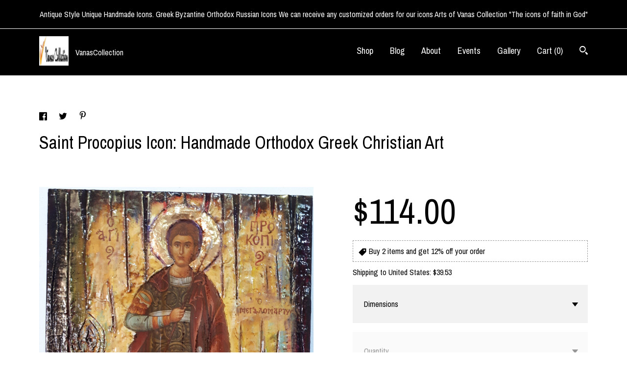

--- FILE ---
content_type: text/html; charset=UTF-8
request_url: https://www.orthodoxicon.gr/listing/1047685405/saint-procopius-the-great-martyr-icon
body_size: 21621
content:
<!DOCTYPE html>
<html prefix="og: http://ogp.me/ns#" lang="en">
    <head>
        <meta name="viewport" content="width=device-width, initial-scale=1, user-scalable=yes"/><meta property="content-type" content="text/html; charset=UTF-8" />
    <meta property="X-UA-Compatible" content="IE=edge" /><link rel="icon" href="https://i.etsystatic.com/14619520/r/isla/fcd3bb/59524807/isla_75x75.59524807_ehaqg6c7.jpg" type="image/x-icon" /><meta name="description" content="Saint Procopius the Great Martyr Icon-Prokopios Orthodox Greek Christian IconsUnique Handmade IconDimensions :   25 cm X 20 cm X 2 cm                          35 cm X 30 cm X 2 cm                          44 cm X 32 cm X 2 cmReal Hand Made Mix Wood Aging Techniqueby Greek Artists  from Vanas Collec" />

<meta property="og:url" content="https://www.orthodoxicon.gr//listing/1047685405/saint-procopius-the-great-martyr-icon" />
<meta property="og:type" content="product" />
<meta property="og:title" content="Saint Procopius Icon: Handmade Orthodox Greek Christian Art" />
<meta property="og:description" content="Saint Procopius the Great Martyr Icon-Prokopios Orthodox Greek Christian IconsUnique Handmade IconDimensions :   25 cm X 20 cm X 2 cm                          35 cm X 30 cm X 2 cm                          44 cm X 32 cm X 2 cmReal Hand Made Mix Wood Aging Techniqueby Greek Artists  from Vanas Collec" />
<meta property="og:image" content="https://i.etsystatic.com/14619520/r/il/be0085/4897737869/il_fullxfull.4897737869_kb8a.jpg" />
<meta property="og:site_name" content="VanasCollection" />

<meta name="twitter:card" content="summary_large_image" />
<meta name="twitter:title" content="Saint Procopius Icon: Handmade Orthodox Greek Christian Art" />
<meta name="twitter:description" content="Saint Procopius the Great Martyr Icon-Prokopios Orthodox Greek Christian IconsUnique Handmade IconDimensions :   25 cm X 20 cm X 2 cm                          35 cm X 30 cm X 2 cm                          44 cm X 32 cm X 2 cmReal Hand Made Mix Wood Aging Techniqueby Greek Artists  from Vanas Collec" />
<meta name="twitter:image" content="https://i.etsystatic.com/14619520/r/il/be0085/4897737869/il_fullxfull.4897737869_kb8a.jpg" /><link rel="alternate" type="application/rss+xml" title="Recent blog posts from my shop." href="/blog/rss/" /><link rel="canonical" href="https://www.orthodoxicon.gr/listing/1047685405/saint-procopius-the-great-martyr-icon" /><script nonce="Lm0e9VKbHMizIZG7BvTOvZZl">
    !function(e){var r=e.__etsy_logging={};r.errorQueue=[],e.onerror=function(e,o,t,n,s){r.errorQueue.push([e,o,t,n,s])},r.firedEvents=[];r.perf={e:[],t:!1,MARK_MEASURE_PREFIX:"_etsy_mark_measure_",prefixMarkMeasure:function(e){return"_etsy_mark_measure_"+e}},e.PerformanceObserver&&(r.perf.o=new PerformanceObserver((function(e){r.perf.e=r.perf.e.concat(e.getEntries())})),r.perf.o.observe({entryTypes:["element","navigation","longtask","paint","mark","measure","resource","layout-shift"]}));var o=[];r.eventpipe={q:o,logEvent:function(e){o.push(e)},logEventImmediately:function(e){o.push(e)}};var t=!(Object.assign&&Object.values&&Object.fromEntries&&e.Promise&&Promise.prototype.finally&&e.NodeList&&NodeList.prototype.forEach),n=!!e.CefSharp||!!e.__pw_resume,s=!e.PerformanceObserver||!PerformanceObserver.supportedEntryTypes||0===PerformanceObserver.supportedEntryTypes.length,a=!e.navigator||!e.navigator.sendBeacon,p=t||n,u=[];t&&u.push("fp"),s&&u.push("fo"),a&&u.push("fb"),n&&u.push("fg"),r.bots={isBot:p,botCheck:u}}(window);
</script>
        <title>Saint Procopius Icon: Handmade Orthodox Greek Christian Art</title>
    <link rel="stylesheet" href="https://www.etsy.com/ac/sasquatch/css/custom-shops/themes/gingham/main.2ee84c9600b38b.css" type="text/css" />
        <style id="font-style-override">
    @import url(https://fonts.googleapis.com/css?family=Archivo+Narrow:400,700);

    body, .btn, button {
        font-family: 'Archivo Narrow';
    }

    h1, .h1, h2, .h2, h3, .h3, h4,
    .h4, h5, .h5, h6, .h6 {
        font-family: 'Archivo Narrow';
        font-weight: 700;
    }

    strong, .strong {
        font-weight: 700;
    }

    .primary-font {
        font-family: 'Archivo Narrow';
    }

    .secondary-font {
        font-family: 'Archivo Narrow';
    }

</style>
        <style id="theme-style-overrides"> a, .custom-select .caret:after, .btn-link, .reviews .anchor-destination {  color: #000000; } body, .listing-card .card-label {  background: #ffffff;  color: #000000; } .listing-card .price, .btn, .pager-arrow {  background: #000000;  color: #ffffff; } .listing-price, .shop-sections-nav a, .items-pager .page-link.selected, .listing-share .ss-icon:before, .cart .cart-shipping-total a:hover, .shipping-locale a, .reviews.anchor a {  color: #000000; } .custom-select, .listing-tabs .tab-triggers a {  color: #000000; } .listing-tabs .tab-triggers .tab-selected, .shop-sections-nav a, .eu-dispute-content a, .listing-tabs .eu-dispute-trigger-link, .eu-dispute-link {  border-color: #000000 !important; } .slick-dots .slick-active button, .full-screen-menu-nav .overlay {  background: #000000; } .main-nav-inner, .variable-width-carousel .ss-icon, .slick-arrow, .related-links a {  background: #000000;  color: #ffffff; } .main-nav-inner a, .full-screen-menu-nav .overlay a, .search-trigger, .items-pager .ss-navigateleft:before, .items-pager .ss-navigateleft.right:after, .items-pager .ss-navigateright:before, .items-pager .ss-navigateright.right:after {  color: #ffffff; } .dot-indicators button {  background: #000000; } p a {  background-color: #000000;  color: #ffffff; } .jumbo-header {  background-color: #000000; } .jumbo-branding {  color: #ffffff; } .post-divider {  background: #000000; } .post-date > * {  background: #ffffff; } .post-tags .post-tag {  background: #000000;  color: #ffffff; } .pattern-blog.post-page .related-links a {  background: #ffffff;  color: #000000; } .announcement {  background: #000000;  color: #ffffff; } .module-about-photos .direction-button {  background: #000000 !important;  color: #ffffff !important; } .module-event-item {  border-color: #000000; }</style>
        
    </head>
    <body class="cart-dropdown with-announcement" data-nnc="3:1769412648:hJbfoz34Dsn-VyS1UsZtuL2QHlWo:e2fe8173e438b11b753ba38f7cccc30e7d6ce8f6403565f880250b8eacbbaa3b" itemscope itemtype="http://schema.org/LocalBusiness">
        
        <div class="announcement with-link" data-ui="announcement">
    <a href="http://www.OrthodoxIcon.gr">
        <span class="announcement-message">
            Antique Style Unique Handmade Icons. 
Greek Byzantine Orthodox Russian Icons 
We can receive any customized orders for our icons

Arts of Vanas Collection "The icons of faith in God"
        </span>
    </a>
</div>

<header class="main-nav" data-module="main-nav">
    <div class="main-nav-inner">
        <div class="content-wrapper">
            <div class="col-group">
                <div class="col-offset-xs-1 col-xs-14">
                    <ul class="nav">
                        
<li>
    <a href="/shop" >
        Shop
    </a>
</li>
                        
<li>
    <a href="/blog" >
        Blog
    </a>
</li>
                        
<li>
    <a href="/about" >
        About
    </a>
</li>
                        
<li>
    <a href="/events" >
        Events
    </a>
</li>
                        
<li>
    <a href="/gallery" >
        Gallery
    </a>
</li>
                            
                        
                        <li class="nav-cart">                
                            <a href="#" data-module="cart-trigger" class="cart-trigger">
                                Cart (<span data-ui="cart-count">0</span>)
                            </a>
                        </li>
                        
                            <li>
                                <div class="site-search">
                                    <button class="ss-etsy ss-search search-trigger" data-ui="search-trigger" aria-label="Search"></button>
                                </div>
                            </li>
                    </ul>

                    <div class="branding">
                        <div class="logo primary-font">
                                        <div class="region region-global" data-region="global">
    <div class="module pages-module module-shop-icon module-866791205437 " data-module="shop-icon">
        <div class="module-inner" data-ui="module-inner">
            <img class="shop-icon" alt="" src="//i.etsystatic.com/14619520/r/isla/136a3f/42230679/isla_75x75.42230679_nxbnk9a2.jpg" srcset="//i.etsystatic.com/14619520/r/isla/136a3f/42230679/isla_fullxfull.42230679_nxbnk9a2.jpg 500w,//i.etsystatic.com/14619520/r/isla/136a3f/42230679/isla_500x500.42230679_nxbnk9a2.jpg 500w,//i.etsystatic.com/14619520/r/isla/136a3f/42230679/isla_360x360.42230679_nxbnk9a2.jpg 360w,//i.etsystatic.com/14619520/r/isla/136a3f/42230679/isla_280x280.42230679_nxbnk9a2.jpg 280w,//i.etsystatic.com/14619520/r/isla/136a3f/42230679/isla_180x180.42230679_nxbnk9a2.jpg 180w,//i.etsystatic.com/14619520/r/isla/136a3f/42230679/isla_140x140.42230679_nxbnk9a2.jpg 140w,//i.etsystatic.com/14619520/r/isla/136a3f/42230679/isla_75x75.42230679_nxbnk9a2.jpg 75w" />
        </div>
    </div>
</div>
                                    <span class="shop-name">
                                        <div class="region region-global" data-region="global">
    <div class="module pages-module module-shop-name module-593299466842 " data-module="shop-name">
        <div class="module-inner" data-ui="module-inner">
            <span class="module-shop-name-text shop-name" data-ui="text" itemprop="name">
    VanasCollection
</span>
        </div>
    </div>
</div>
                                    </span>



                        </div>
                    </div>
                </div>
            </div>
        </div>
    </div>

        <div class="site-search site-search-form">
            <form data-ui="search-bar" class="search" action="/search">
                <div class="content-wrapper">
                    <div class="col-group">
                        <div class="col-offset-xs-1 col-xs-14">
                            <div class="search-field">
                                <div class="input-prepend-item">
                                    <span class="ss-icon ss-search"></span>
                                </div>
                                <input name="q" type="text" placeholder="Search..." aria-label="Search" />
                                <input class="btn" type="submit" value="Go" />
                            </div>
                        </form>
                    </div>
                </div>
            </div>
        </div>
</header>

<div class="listing-page main-content">
    <div class="content-wrapper">
        <div class="col-group">
            <div class="col-offset-xs-1 col-xs-14 col-md-12">
                    <div data-module="share" class="listing-share">
        <ul>
                <li>
                    <a href="#" aria-label="social media share for  facebook" data-url="//www.facebook.com/sharer.php?&u=https%3A%2F%2Fwww.orthodoxicon.gr%2F%2Flisting%2F1047685405%2Fsaint-procopius-the-great-martyr-icon&t=Saint+Procopius+Icon%3A+Handmade+Orthodox+Greek+Christian+Art" data-ui="share-link" data-popup-height="400" data-popup-width="600">
                        <span class="ss-icon ss-facebook" ></span>
                    </a>
                </li>
                <li>
                    <a href="#" aria-label="social media share for  twitter" data-url="//twitter.com/intent/tweet?status=Saint+Procopius+Icon%3A+Handmade+Orthodox+Greek+Christian+Art+https%3A%2F%2Fwww.orthodoxicon.gr%2F%2Flisting%2F1047685405%2Fsaint-procopius-the-great-martyr-icon" data-ui="share-link" data-popup-height="400" data-popup-width="600">
                        <span class="ss-icon ss-twitter" ></span>
                    </a>
                </li>
                <li>
                    <a href="#" aria-label="social media share for  pinterest" data-url="//www.pinterest.com/pin/create/button/?url=https%3A%2F%2Fwww.orthodoxicon.gr%2F%2Flisting%2F1047685405%2Fsaint-procopius-the-great-martyr-icon&media=https%3A%2F%2Fi.etsystatic.com%2F14619520%2Fr%2Fil%2Fbe0085%2F4897737869%2Fil_fullxfull.4897737869_kb8a.jpg&description=Saint+Procopius+Icon%3A+Handmade+Orthodox+Greek+Christian+Art" data-ui="share-link" data-popup-height="600" data-popup-width="800">
                        <span class="ss-icon ss-pinterest" ></span>
                    </a>
                </li>
        </ul>
    </div>
                <h1 class="listing-title">
    Saint Procopius Icon: Handmade Orthodox Greek Christian Art
</h1>            </div>
        </div>

        <div class="col-group">
            <div class="col-offset-xs-1 col-xs-14 col-lg-7">
                    <div data-ui="stacked-images" class="image-carousel stacked-images">
    <div data-ui="slides">
            <img src="https://i.etsystatic.com/14619520/r/il/be0085/4897737869/il_fullxfull.4897737869_kb8a.jpg" data-ui="slide" class="listing-image zoom-image  clickable " alt="gallery photo"/>
            <img src="https://i.etsystatic.com/14619520/r/il/6828a5/4897733029/il_fullxfull.4897733029_4pjm.jpg" data-ui="slide" class="listing-image zoom-image  clickable " alt="gallery photo"/>
            <img src="https://i.etsystatic.com/14619520/r/il/fbcbc2/4849473044/il_fullxfull.4849473044_om3o.jpg" data-ui="slide" class="listing-image zoom-image  clickable " alt="gallery photo"/>
            <img src="https://i.etsystatic.com/14619520/r/il/2bd1ad/4897734017/il_fullxfull.4897734017_jp5g.jpg" data-ui="slide" class="listing-image zoom-image  clickable " alt="gallery photo"/>
            <img src="https://i.etsystatic.com/14619520/r/il/337c5f/4897734597/il_fullxfull.4897734597_j6jd.jpg" data-ui="slide" class="listing-image zoom-image  clickable " alt="gallery photo"/>
            <img src="https://i.etsystatic.com/14619520/r/il/c0f072/4849474614/il_fullxfull.4849474614_k371.jpg" data-ui="slide" class="listing-image zoom-image  clickable " alt="gallery photo"/>
            <img src="https://i.etsystatic.com/14619520/r/il/18e8e0/4849471934/il_fullxfull.4849471934_cbhu.jpg" data-ui="slide" class="listing-image zoom-image  clickable " alt="gallery photo"/>
            <img src="https://i.etsystatic.com/14619520/r/il/04bbe6/4849475278/il_fullxfull.4849475278_63t2.jpg" data-ui="slide" class="listing-image zoom-image  clickable " alt="gallery photo"/>
            <img src="https://i.etsystatic.com/14619520/r/il/f21521/4897737293/il_fullxfull.4897737293_hkbt.jpg" data-ui="slide" class="listing-image zoom-image  clickable " alt="gallery photo"/>
            <img src="https://i.etsystatic.com/14619520/r/il/b5ae26/4897736493/il_fullxfull.4897736493_djk4.jpg" data-ui="slide" class="listing-image zoom-image  clickable " alt="gallery photo"/>
    </div>
</div>

            </div>

            <div class="col-offset-xs-1 col-xs-14 col-lg-6">

                <div class="listing-purchase-box" data-module="listing-purchase-box">
                    <p class="listing-price">
    <span>
                <span data-ui="base-price">$114.00</span>

    </span>
</p>

    <img height="1" width="1" id="fb-view-content" data-title="Saint Procopius Icon: Handmade Orthodox Greek Christian Art" style="display:none" src="https://www.facebook.com/tr?id=&amp;ev=ViewContent&amp;cd[currency]=USD&amp;cd[value]=114.00&amp;cd[content_name]=Saint Procopius Icon: Handmade Orthodox Greek Christian Art"/>
                                            <div class="promo-message"><span class="etsy-icon icon-smaller"><svg xmlns="http://www.w3.org/2000/svg" viewBox="0 0 24 24" aria-hidden="true" focusable="false"><path d="M21 2h-8c-.3 0-.5.1-.7.3l-10 10c-.4.4-.4 1 0 1.4l8 8c.4.4 1 .4 1.4 0l10-10c.2-.2.3-.4.3-.7V3c0-.6-.4-1-1-1zm-4 7c-1.1 0-2-.9-2-2s.9-2 2-2 2 .9 2 2-.9 2-2 2z"/></svg></span> Buy 2 items and get 12% off your order</div>
                        <div class="shipping-locale" data-module="shipping-trigger">
        <div class="shipping-locale-details " data-ui="shipping-locale-details">
            <span>Shipping to </span>
            <a href="#" data-ui="shipping-country">United States</a>:
            <span data-ui="free-shipping" class="hidden">Free</span>
            <span data-ui="shipping-cost">$39.53</span>
        </div>

    </div>
                        <form data-ui="form">
    <div data-ui="variation-selects">
        <div class="custom-select" data-variation-select data-ui="custom-select" data-selected-prefix="Dimensions: " data-error-text="Please select an option">
    <div class="custom-select-label"><br></div>
    <div class="caret"></div>

    <select name="listing_variation_id">
        <option value="" selected>
            Dimensions
        </option>
        <option value="2862479845">
            25X20X2 cm ($114.00)
        </option>
        <option value="2862479847">
            35X30X2 cm ($163.56)
        </option>
        <option value="2862479849">
            44X32X2 cm ($257.73)
        </option>
    </select>
</div>
<div class="custom-select disabled" data-variation-select data-ui="custom-select" data-selected-prefix="Quantity: " data-error-text="Please select a quantity">
    <div class="custom-select-label"><br></div>
    <div class="caret"></div>

    <select name="quantity" disabled>
        <option value="">
            Quantity
        </option>
        <option value="1">
            1
        </option>
        <option value="2">
            2
        </option>
        <option value="3">
            3
        </option>
        <option value="4">
            4
        </option>
        <option value="5">
            5
        </option>
        <option value="6">
            6
        </option>
        <option value="7">
            7
        </option>
        <option value="8">
            8
        </option>
        <option value="9">
            9
        </option>
    </select>
</div>


<input name="offeringId" type="hidden" value="" />
    </div>


    <div class="error-message hidden" data-ui="error-message" data-cart-error-msg="There was a cart error." data-multiple-errors-msg="Please select from the available options" data-generic-error="There was an error changing your options. Please try again in a few minutes." data-zero-inventory-error-msg="Sorry, this item has sold."></div>



    <div class="actions">
        <button type="submit" class="btn btn-primary"
                              data-ui="submit-button">
            <span data-ui="loading-indicator" class="spinner spinner-submit">
                <span>Loading</span>
            </span>

            <span>
                Add to cart
            </span>
        </button>
    </div>

    <input name="listingId" type="hidden" value="1047685405" />
</form>

                    
                        <div class="listing-convo">
        <a href="#" data-module="convo-trigger" data-convo-trigger-location="purchase-box" class="" >
    Ask a question
</a>
    </div>
                </div>

                    <div data-module="tabs" class="listing-tabs">
        <ul class="tab-triggers">
            <li>
                <a href="#" data-ui="tab-trigger" class="tab-selected">
                    Details
                </a>
            </li>
            <li>
                <a href="#" data-ui="tab-trigger">
                    Shipping &amp; Policies
                </a>
            </li>
        </ul>
        
        <div class="tab-contents">
            <div data-ui="tab-content" class="tab-content">
                    <div class="listing-description">
                        <p>
                            Saint Procopius the Great Martyr Icon-Prokopios Orthodox Greek Christian Icons<br><br>Unique Handmade Icon<br>Dimensions :   25 cm X 20 cm X 2 cm<br>                          35 cm X 30 cm X 2 cm<br>                          44 cm X 32 cm X 2 cm<br>Real Hand Made Mix Wood Aging Technique<br><br>by Greek Artists  from Vanas Collection in Athens<br>SKU:VCI9230S, M, L<br>Material: Wood, Decoupage,  Aluminum Sheet, Water Lacquer, Antiqua Patina, Bee Wax<br><br>Saint Procopius the Great Martyr Icon-Prokopios Orthodox Greek Christian Icons<br><br>We will Receive your specific order with your suggested Dimension and any Theme ! <br>For more Information please contact us for receiving an offer !!!<br>Questions: Feel free to contact us with any questions. We will gladly respond within 24 hours.<br>Return Policy: 14 days - as long as the item is in the same condition as when we shipped it. Shipping costs (if charged) are not refundable. <br>Return shipping costs will be incurred at buyer&#39;s expense. Only in the unlikely case we shipped you the wrong item, we will refund original shipping costs and pay for the return.<br><br>Shipping: UPDATED USING DHL COURIER (needed your phone number-ONLY FOR THIS SHIPMENT)  <br>We issue invoices on any our unique item <br>International - International buyers can contact us prior to buying, and we can estimate shipping costs - if there is !<br>We ship in  1 - 5  business days of payment confirmation.<br>Please be sure your address within Etsy is correct, as that is where the item will go.<br>All our icons are prepared with great love and Wood Aging Technique<br>Very Good Careful Package<br>Very Good Idea for Gift<br>***All our icons are true copies of the real Icons***<br>Thank you for looking at my Icons!<br>SOME ICONS MAY HAVE SOME DIFFERENCE DUE TO HANDMADE AND OF COLORS --<br><br>* Customers are responsible for the payment of any taxes and import duties that their country may apply according to their law.<br>BE CAREFULL!!!  WE DONT ACCEPT RETURN ICON FROM THIRD COUNTRIES!!!!!!<br>(DUE TO CUSTOMS IMPORT TAXES!!!!!<br>WE DO NOT SEND TO P.O. Box !!!!<br>ALL ICONS MADE IN GREECE BY US<br>************************************************************************************<br>Any Customs duties and import charges are the buyer&#39;s responsibility and are not included in shipping cost or the item&#39;s price.<br>************************************************************************************
                        </p>
                    </div>
            </div>

            <div data-ui="tab-content" class="tab-content tab-content-hidden">
                    <div class="structured-policy-page">
    <div class="structured-policies">
        <div class="structured-policy-section">
    <h3>Terms & Conditions and Right of Withdrawal</h3>
    <button data-ui="eu-dispute-form-trigger" class="eu-dispute-trigger-link btn-link">
        Read more about Terms & Conditions and Right of Withdrawal for VanasCollection
    </button>
</div>
        <div class="structured-policy-section">
            <h3>Shipping from Greece</h3>

<h4>Processing time</h4>
    <p>3-5 business days</p>

    <h4>Estimated shipping times</h4>

    <ul class="estimate-list">
                <li>
                    Greece : 2 - 3 business days
                </li>
                <li>
                    North America : 10 - 12 business days
                </li>
                <li>
                    Europe : 5 - 8 business days
                </li>
    </ul>
    <p>I'll do my best to meet these shipping estimates, but can't guarantee them. Actual delivery time will depend on the shipping method you choose.</p>

    <h4>Customs and import taxes</h4>
    <p>Buyers are responsible for any customs and import taxes that may apply. I'm not responsible for delays due to customs.</p>
</div>
        <div class="structured-policy-section">
    <h3>Payment Options</h3>
    <div class="b pb-xs-2 secure-options no-subheader">
        <span class="ss-etsy secure-lock ss-lock pr-xs-1"></span>Secure options
    </div>
    <ul class="payment-types">
        <li class="dc-icon-list">
            <span class="dc-payment-icon pi-visa"></span>
        </li>
        <li class="dc-icon-list">
            <span class="dc-payment-icon pi-mastercard"></span>
        </li>
        <li class="dc-icon-list">
            <span class="dc-payment-icon pi-amex"></span>
        </li>
        <li class="dc-icon-list">
            <span class="dc-payment-icon pi-discover"></span>
        </li>
        <li class="dc-icon-list">
            <span class="dc-payment-icon pi-paypal"></span>
        </li>
        <li class="dc-icon-list">
            <span class="dc-payment-icon pi-apple-pay"></span>
        </li>
        <li class="dc-icon-list">
            <span class="dc-payment-icon pi-sofort"></span>
        </li>
        <li class="dc-icon-list">
            <span class="dc-payment-icon pi-ideal"></span>
        </li>
        <li class="dc-icon-list text-gray-lighter text-smaller">
            <span class="dc-payment-icon pi-giftcard mr-xs-1"></span> <span class="text-smaller">Accepts Etsy gift cards </span>
        </li>
</ul>
</div>        <div class="structured-policy-section">
    <h3>Returns & Exchanges</h3>


        <h4>I gladly accept returns, exchanges, and cancellations</h4>
        <p>Just contact me within: 3 days of delivery</p>

        <p>Ship items back to me within: 14 days of delivery</p>

        <p class=">Request a cancellation within: 0 hours of purchase</p>

    <h4></h4>
    <p>But please contact me if you have any problems with your order.</p>

            <h4>The following items can't be returned or exchanged</h4>
            <p>Because of the nature of these items, unless they arrive damaged or defective, I can't accept returns for:</p>
            <ul class="bullet-points">
                        <li>Custom or personalized orders</li>
                        <li>Perishable products (like food or flowers)</li>
                        <li>Digital downloads</li>
                        <li>Intimate items (for health/hygiene reasons)</li>
            </ul>

            <h4>Conditions of return</h4>
            <p>Buyers are responsible for return shipping costs. If the item is not returned in its original condition, the buyer is responsible for any loss in value.</p>

        <h4>Questions about your order?</h4>
        <p>Please contact me if you have any problems with your order.</p>
</div>
                    </div>
</div>
            </div>
        </div>
    </div>
                            </div>
        </div>
    </div>
</div>

<footer data-module="footer">
        
    <div class="content-wrapper">
        <div class="col-group">
            <div class="col-xs-14 col-offset-xs-1">

                    <ul class="related-links">
                            <li>
                                <a href="https://www.facebook.com/vanascollection" target="_blank" aria-label="facebook" class=""  >
                                    <span class="ss-icon ss-facebook" ></span>
                                </a>
                            </li>
                    </ul>

                <ul class="secondary-nav">
                    
<li>
    <a href="/shop" >
        Shop
    </a>
</li>
                    
<li>
    <a href="/blog" >
        Blog
    </a>
</li>
                    
<li>
    <a href="/about" >
        About
    </a>
</li>
                    
<li>
    <a href="/events" >
        Events
    </a>
</li>
                    
<li>
    <a href="/gallery" >
        Gallery
    </a>
</li>
                    
<li>
    <a href="/policy" >
        Shipping and Policies
    </a>
</li>


                    
<li>
    <a href="/contact-us" >
        Contact Us
    </a>
</li>
                </ul>

                <div class="footer-powered">
                    <span class="copyright truncated">&copy; 2026 VanasCollection.</span>
                    <a href="https://www.etsy.com/pattern?ref=vanascollection-pwrdby" target="_blank" data-no-preview-hijack>
    Powered by Etsy
</a>
                </div>
            </div>
        </div>
    </div>
</footer>

    <div data-module="cart" class="cart" role="dialog">
        <div class="store-cart-container" data-ui="cart-box" tabindex="0">
            <div class="store-cart-box">
                <div class="cart-header">
                        <span class="item-count">0 items in your cart</span>
                    <button class="close-cart" data-ui="close-cart" aria-label="Close">Close</button>
                    <button class="close-cart-x-button" data-ui="close-cart" aria-label="Close"> <span class="close-cart-x-icon"></span> </button>
                </div>

                <div class="cart-content clearfix" data-ui="cart-content">
                        <div class="cart-empty">
                            <h3>Keep shopping! :)</h3>
                        </div>
                </div>

            </div>
        </div>
    </div>
 <div class="impressum-form-container">
    <div class="impressum impressum-form" data-ui="impressum">
        <div class="inner-container">
            <div class="impressum-header">
                <h3>Legal imprint</h3>
                <div class="impressum-content" data-ui="impressum-content"></div>
            </div>
             <div class="impressum-close-btn form-button-container">
                <button class="btn" data-ui="impressum-close-btn">
                    <span class="btn-text">Close</span>
                </button>
            </div>
        </div>
    </div>
</div><div class="eu-dispute-form-container">
    <div class="eu-dispute-modal eu-dispute-form" data-ui="eu-dispute-form" data-module="eu-dispute-form">
        <div class="inner-container">
            <div class="eu-dispute-header">
                <h3>Terms & Conditions and Right of Withdrawal</h3>
                <div class="eu-dispute-content" data-ui="eu-dispute-form-content">
                        <p class="terms-user-text">We accept Return - ONLY from EU Countries in 14 Days.<br />
Right of withdrawal form and shop-wide terms and conditions</p>
                    <p class="terms-default-text">For extrajudicial settlements of consumer disputes, the European Union has launched an online platform ("ODR platform"):</p>
                    <a href="https://ec.europa.eu/consumers/odr">https://ec.europa.eu/consumers/odr</a>
                </div>
            </div>
             <div class="eu-dispute-close-btn form-button-container">
                <button class="btn" data-ui="eu-dispute-close-btn">
                    <span class="btn-text">Close</span>
                </button>
            </div>
        </div>
    </div>
</div>

    <div data-ui="zoom" data-module="zoom" class="zoom-listing-carousel dot-indicators">
        <div data-ui="zoom-flag" class="zoom-flag"></div>
        <div class="zoom-share">
            <div data-module="share">
                <span class="share-text"> Share </span>
                    <a class="ss-icon" aria-label="social media share for  facebook" data-url="//www.facebook.com/sharer.php?&u=https%3A%2F%2Fwww.orthodoxicon.gr%2F%2Flisting%2F1047685405%2Fsaint-procopius-the-great-martyr-icon&t=Saint+Procopius+Icon%3A+Handmade+Orthodox+Greek+Christian+Art" target="_blank" data-ui="share-link" data-popup-height="400" data-popup-width="600">
                        <span class="ss-icon ss-facebook"></span>
                    </a>
                    <a class="ss-icon" aria-label="social media share for  twitter" data-url="//twitter.com/intent/tweet?status=Saint+Procopius+Icon%3A+Handmade+Orthodox+Greek+Christian+Art+https%3A%2F%2Fwww.orthodoxicon.gr%2F%2Flisting%2F1047685405%2Fsaint-procopius-the-great-martyr-icon" target="_blank" data-ui="share-link" data-popup-height="400" data-popup-width="600">
                        <span class="ss-icon ss-twitter"></span>
                    </a>
                    <a class="ss-icon" aria-label="social media share for  pinterest" data-url="//www.pinterest.com/pin/create/button/?url=https%3A%2F%2Fwww.orthodoxicon.gr%2F%2Flisting%2F1047685405%2Fsaint-procopius-the-great-martyr-icon&media=https%3A%2F%2Fi.etsystatic.com%2F14619520%2Fr%2Fil%2Fbe0085%2F4897737869%2Fil_fullxfull.4897737869_kb8a.jpg&description=Saint+Procopius+Icon%3A+Handmade+Orthodox+Greek+Christian+Art" target="_blank" data-ui="share-link" data-popup-height="600" data-popup-width="800">
                        <span class="ss-icon ss-pinterest"></span>
                    </a>
            </div>
        </div>
        <div data-ui="slides" class="listing-carousel-slides"></div>

        <div data-ui="prev-arrow" class="prev-arrow-radius click-radius">
            <button href="#" aria-label="show previous listing image" class="ss-icon ss-navigateleft prev arrow zoom-icon"></button>
        </div>
        <div data-ui="next-arrow" class="next-arrow-radius click-radius">
            <button href="#" aria-label="show next listing image" class="ss-icon ss-navigateright next arrow zoom-icon"></button>
        </div>
        <span data-ui="carousel-dots" class="dots"></span>
    </div>

<div class="shipping-form-container hidden" data-ui="shipping-modal">
    <div class="shipping-form-overlay" data-ui="shipping-form-overlay"></div>
    <div class="shipping-form">
        <div class="shipping-form-header">
            <span class="shipping-form-title">Get Shipping Cost</span>
            <button class="shipping-form-close" data-ui="close-shipping-form">Close</button>
        </div>
        <form data-ui="shipping-calculator-form">
    <div class="shipping-form-content">
        <div class="error hidden" data-ui="shipping-problem" >
            <p>There was a problem calculating your shipping. Please try again.</p>
        </div>
        <div class="custom-select shipping-calculator-custom-select" data-ui="custom-select">
            <div class="custom-select-label">Choose Country</div>
            <div class="caret"></div>
            <select aria-label=Choose Country name="country_id" data-ui="shipping-country">
                <option disabled selected>Choose Country</option>
                <option disabled>----------</option>
                    <option value="AU">Australia</option>
                    <option value="CA">Canada</option>
                    <option value="FR">France</option>
                    <option value="DE">Germany</option>
                    <option value="GR">Greece</option>
                    <option value="IN">India</option>
                    <option value="IE">Ireland</option>
                    <option value="IT">Italy</option>
                    <option value="JP">Japan</option>
                    <option value="NZ">New Zealand</option>
                    <option value="PL">Poland</option>
                    <option value="PT">Portugal</option>
                    <option value="ES">Spain</option>
                    <option value="NL">The Netherlands</option>
                    <option value="GB">United Kingdom</option>
                    <option value="US"selected>United States</option>
                    <option  disabled>----------</option>
                    <option value="AF">Afghanistan</option>
                    <option value="AX">Åland Islands</option>
                    <option value="AL">Albania</option>
                    <option value="DZ">Algeria</option>
                    <option value="AS">American Samoa</option>
                    <option value="AD">Andorra</option>
                    <option value="AO">Angola</option>
                    <option value="AI">Anguilla</option>
                    <option value="AQ">Antarctica</option>
                    <option value="AG">Antigua and Barbuda</option>
                    <option value="AR">Argentina</option>
                    <option value="AM">Armenia</option>
                    <option value="AW">Aruba</option>
                    <option value="AU">Australia</option>
                    <option value="AT">Austria</option>
                    <option value="AZ">Azerbaijan</option>
                    <option value="BS">Bahamas</option>
                    <option value="BH">Bahrain</option>
                    <option value="BD">Bangladesh</option>
                    <option value="BB">Barbados</option>
                    <option value="BE">Belgium</option>
                    <option value="BZ">Belize</option>
                    <option value="BJ">Benin</option>
                    <option value="BM">Bermuda</option>
                    <option value="BT">Bhutan</option>
                    <option value="BO">Bolivia</option>
                    <option value="BQ">Bonaire, Sint Eustatius and Saba</option>
                    <option value="BA">Bosnia and Herzegovina</option>
                    <option value="BW">Botswana</option>
                    <option value="BV">Bouvet Island</option>
                    <option value="BR">Brazil</option>
                    <option value="IO">British Indian Ocean Territory</option>
                    <option value="VG">British Virgin Islands</option>
                    <option value="BN">Brunei</option>
                    <option value="BG">Bulgaria</option>
                    <option value="BF">Burkina Faso</option>
                    <option value="BI">Burundi</option>
                    <option value="KH">Cambodia</option>
                    <option value="CM">Cameroon</option>
                    <option value="CA">Canada</option>
                    <option value="CV">Cape Verde</option>
                    <option value="KY">Cayman Islands</option>
                    <option value="CF">Central African Republic</option>
                    <option value="TD">Chad</option>
                    <option value="CL">Chile</option>
                    <option value="CN">China</option>
                    <option value="CX">Christmas Island</option>
                    <option value="CC">Cocos (Keeling) Islands</option>
                    <option value="CO">Colombia</option>
                    <option value="KM">Comoros</option>
                    <option value="CG">Congo, Republic of</option>
                    <option value="CK">Cook Islands</option>
                    <option value="CR">Costa Rica</option>
                    <option value="HR">Croatia</option>
                    <option value="CW">Curaçao</option>
                    <option value="CY">Cyprus</option>
                    <option value="CZ">Czech Republic</option>
                    <option value="DK">Denmark</option>
                    <option value="DJ">Djibouti</option>
                    <option value="DM">Dominica</option>
                    <option value="DO">Dominican Republic</option>
                    <option value="EC">Ecuador</option>
                    <option value="EG">Egypt</option>
                    <option value="SV">El Salvador</option>
                    <option value="GQ">Equatorial Guinea</option>
                    <option value="ER">Eritrea</option>
                    <option value="EE">Estonia</option>
                    <option value="ET">Ethiopia</option>
                    <option value="FK">Falkland Islands (Malvinas)</option>
                    <option value="FO">Faroe Islands</option>
                    <option value="FJ">Fiji</option>
                    <option value="FI">Finland</option>
                    <option value="FR">France</option>
                    <option value="GF">French Guiana</option>
                    <option value="PF">French Polynesia</option>
                    <option value="TF">French Southern Territories</option>
                    <option value="GA">Gabon</option>
                    <option value="GM">Gambia</option>
                    <option value="GE">Georgia</option>
                    <option value="DE">Germany</option>
                    <option value="GH">Ghana</option>
                    <option value="GI">Gibraltar</option>
                    <option value="GR">Greece</option>
                    <option value="GL">Greenland</option>
                    <option value="GD">Grenada</option>
                    <option value="GP">Guadeloupe</option>
                    <option value="GU">Guam</option>
                    <option value="GT">Guatemala</option>
                    <option value="GG">Guernsey</option>
                    <option value="GN">Guinea</option>
                    <option value="GW">Guinea-Bissau</option>
                    <option value="GY">Guyana</option>
                    <option value="HT">Haiti</option>
                    <option value="HM">Heard Island and McDonald Islands</option>
                    <option value="VA">Holy See (Vatican City State)</option>
                    <option value="HN">Honduras</option>
                    <option value="HK">Hong Kong</option>
                    <option value="HU">Hungary</option>
                    <option value="IS">Iceland</option>
                    <option value="IN">India</option>
                    <option value="ID">Indonesia</option>
                    <option value="IQ">Iraq</option>
                    <option value="IE">Ireland</option>
                    <option value="IM">Isle of Man</option>
                    <option value="IL">Israel</option>
                    <option value="IT">Italy</option>
                    <option value="IC">Ivory Coast</option>
                    <option value="JM">Jamaica</option>
                    <option value="JP">Japan</option>
                    <option value="JE">Jersey</option>
                    <option value="JO">Jordan</option>
                    <option value="KZ">Kazakhstan</option>
                    <option value="KE">Kenya</option>
                    <option value="KI">Kiribati</option>
                    <option value="KV">Kosovo</option>
                    <option value="KW">Kuwait</option>
                    <option value="KG">Kyrgyzstan</option>
                    <option value="LA">Laos</option>
                    <option value="LV">Latvia</option>
                    <option value="LB">Lebanon</option>
                    <option value="LS">Lesotho</option>
                    <option value="LR">Liberia</option>
                    <option value="LY">Libya</option>
                    <option value="LI">Liechtenstein</option>
                    <option value="LT">Lithuania</option>
                    <option value="LU">Luxembourg</option>
                    <option value="MO">Macao</option>
                    <option value="MK">Macedonia</option>
                    <option value="MG">Madagascar</option>
                    <option value="MW">Malawi</option>
                    <option value="MY">Malaysia</option>
                    <option value="MV">Maldives</option>
                    <option value="ML">Mali</option>
                    <option value="MT">Malta</option>
                    <option value="MH">Marshall Islands</option>
                    <option value="MQ">Martinique</option>
                    <option value="MR">Mauritania</option>
                    <option value="MU">Mauritius</option>
                    <option value="YT">Mayotte</option>
                    <option value="MX">Mexico</option>
                    <option value="FM">Micronesia, Federated States of</option>
                    <option value="MD">Moldova</option>
                    <option value="MC">Monaco</option>
                    <option value="MN">Mongolia</option>
                    <option value="ME">Montenegro</option>
                    <option value="MS">Montserrat</option>
                    <option value="MA">Morocco</option>
                    <option value="MZ">Mozambique</option>
                    <option value="MM">Myanmar (Burma)</option>
                    <option value="NA">Namibia</option>
                    <option value="NR">Nauru</option>
                    <option value="NP">Nepal</option>
                    <option value="AN">Netherlands Antilles</option>
                    <option value="NC">New Caledonia</option>
                    <option value="NZ">New Zealand</option>
                    <option value="NI">Nicaragua</option>
                    <option value="NE">Niger</option>
                    <option value="NG">Nigeria</option>
                    <option value="NU">Niue</option>
                    <option value="NF">Norfolk Island</option>
                    <option value="MP">Northern Mariana Islands</option>
                    <option value="NO">Norway</option>
                    <option value="OM">Oman</option>
                    <option value="PK">Pakistan</option>
                    <option value="PW">Palau</option>
                    <option value="PS">Palestine, State of</option>
                    <option value="PA">Panama</option>
                    <option value="PG">Papua New Guinea</option>
                    <option value="PY">Paraguay</option>
                    <option value="PE">Peru</option>
                    <option value="PH">Philippines</option>
                    <option value="PL">Poland</option>
                    <option value="PT">Portugal</option>
                    <option value="PR">Puerto Rico</option>
                    <option value="QA">Qatar</option>
                    <option value="RE">Reunion</option>
                    <option value="RO">Romania</option>
                    <option value="RW">Rwanda</option>
                    <option value="BL">Saint Barthélemy</option>
                    <option value="SH">Saint Helena</option>
                    <option value="KN">Saint Kitts and Nevis</option>
                    <option value="LC">Saint Lucia</option>
                    <option value="MF">Saint Martin (French part)</option>
                    <option value="PM">Saint Pierre and Miquelon</option>
                    <option value="VC">Saint Vincent and the Grenadines</option>
                    <option value="WS">Samoa</option>
                    <option value="SM">San Marino</option>
                    <option value="ST">Sao Tome and Principe</option>
                    <option value="SA">Saudi Arabia</option>
                    <option value="SN">Senegal</option>
                    <option value="RS">Serbia</option>
                    <option value="CS">Serbia and Montenegro</option>
                    <option value="SC">Seychelles</option>
                    <option value="SL">Sierra Leone</option>
                    <option value="SG">Singapore</option>
                    <option value="SX">Sint Maarten (Dutch part)</option>
                    <option value="SK">Slovakia</option>
                    <option value="SI">Slovenia</option>
                    <option value="SB">Solomon Islands</option>
                    <option value="SO">Somalia</option>
                    <option value="ZA">South Africa</option>
                    <option value="GS">South Georgia and the South Sandwich Islands</option>
                    <option value="KR">South Korea</option>
                    <option value="SS">South Sudan</option>
                    <option value="ES">Spain</option>
                    <option value="LK">Sri Lanka</option>
                    <option value="SD">Sudan</option>
                    <option value="SR">Suriname</option>
                    <option value="SJ">Svalbard and Jan Mayen</option>
                    <option value="SZ">Swaziland</option>
                    <option value="SE">Sweden</option>
                    <option value="CH">Switzerland</option>
                    <option value="TW">Taiwan</option>
                    <option value="TJ">Tajikistan</option>
                    <option value="TZ">Tanzania</option>
                    <option value="TH">Thailand</option>
                    <option value="NL">The Netherlands</option>
                    <option value="TL">Timor-Leste</option>
                    <option value="TG">Togo</option>
                    <option value="TK">Tokelau</option>
                    <option value="TO">Tonga</option>
                    <option value="TT">Trinidad</option>
                    <option value="TN">Tunisia</option>
                    <option value="TR">Türkiye</option>
                    <option value="TM">Turkmenistan</option>
                    <option value="TC">Turks and Caicos Islands</option>
                    <option value="TV">Tuvalu</option>
                    <option value="UG">Uganda</option>
                    <option value="UA">Ukraine</option>
                    <option value="AE">United Arab Emirates</option>
                    <option value="GB">United Kingdom</option>
                    <option value="US">United States</option>
                    <option value="UM">United States Minor Outlying Islands</option>
                    <option value="UY">Uruguay</option>
                    <option value="VI">U.S. Virgin Islands</option>
                    <option value="UZ">Uzbekistan</option>
                    <option value="VU">Vanuatu</option>
                    <option value="VE">Venezuela</option>
                    <option value="VN">Vietnam</option>
                    <option value="WF">Wallis and Futuna</option>
                    <option value="EH">Western Sahara</option>
                    <option value="YE">Yemen</option>
                    <option value="CD">Zaire (Democratic Republic of Congo)</option>
                    <option value="ZM">Zambia</option>
                    <option value="ZW">Zimbabwe</option>
            </select>
        </div>
        <div class="postal-code-container hidden" data-ui="shipping-postal-code-container">
            <label>Zip or Postal Code</label>
            <div class="error hidden" data-ui="postal-code-error" >
                <p>Please Enter a Valid Zip or Postal Code</p>
            </div>
            <input name="postal_code" class="postal-code-input" type="text" data-ui="shipping-postal-code" />
        </div>
            <input name="listing_id" type="hidden" value="1047685405" data-ui="listing-id"/>
    </div>
    <div class="shipping-form-footer">
        <div class="shipping-form-button-container">
            <button class="btn btn-primary" data-ui="submit-button">
                <span class="btn-text">Update</span>
            </button>
        </div>
    </div>
</form>
    </div>
</div>
        
        <script nonce="Lm0e9VKbHMizIZG7BvTOvZZl">
    window.Etsy = window.Etsy || {};
    window.Etsy.Context = {"page_guid":"1017bc1fb9d0.4b4617ae650416956498.00","clientlogger":{"is_enabled":true,"endpoint":"\/clientlog","logs_per_page":6,"id":"EuPRpe588KJDkO738NufBxBngq90","digest":"6b9f17469b6375269e566c9ab1b76e73fb376315","enabled_features":["info","warn","error","basic","uncaught"]}};
</script>

<script nonce="Lm0e9VKbHMizIZG7BvTOvZZl">
    __webpack_public_path__ = "https://www.etsy.com/ac/evergreenVendor/js/en-US/"
</script>
    <script src="https://www.etsy.com/ac/evergreenVendor/js/en-US/vendor_bundle.1e397356b19ae5cf6c49.js" nonce="Lm0e9VKbHMizIZG7BvTOvZZl" defer></script>
    <script src="https://www.etsy.com/paula/v3/polyfill.min.js?etsy-v=v5&flags=gated&features=AbortController%2CDOMTokenList.prototype.@@iterator%2CDOMTokenList.prototype.forEach%2CIntersectionObserver%2CIntersectionObserverEntry%2CNodeList.prototype.@@iterator%2CNodeList.prototype.forEach%2CObject.preventExtensions%2CString.prototype.anchor%2CString.raw%2Cdefault%2Ces2015%2Ces2016%2Ces2017%2Ces2018%2Ces2019%2Ces2020%2Ces2021%2Ces2022%2Cfetch%2CgetComputedStyle%2CmatchMedia%2Cperformance.now" nonce="Lm0e9VKbHMizIZG7BvTOvZZl" defer></script>
    <script src="https://www.etsy.com/ac/evergreenVendor/js/en-US/custom-shops/themes/gingham/main.2361770c0947a1762cf7.js" nonce="Lm0e9VKbHMizIZG7BvTOvZZl" defer></script>
        <script type='text/javascript' nonce='Lm0e9VKbHMizIZG7BvTOvZZl'>
    window.__etsy_logging=window.__etsy_logging||{perf:{}};window.__etsy_logging.url="\/\/www.etsy.com\/bcn\/beacon";window.__etsy_logging.defaults={"ab":{"xplat.runtime_config_service.ramp":["on","x","b4354c"],"custom_shops.buyer.SSL_base_redirect":["on","x","6b51d2"],"custom_shops.domains.multiple_connected_support":["on","x","ffc63f"],"osx.swedish_language":["ineligible","e","d8527a"],"custom_shops.ssl_enabled":["on","x","74c2fc"],"custom_shops.language_translation_control":["on","x","211770"],"custom_shops.sellers.dashboard.pages":["on","x","12e2b2"],"iat.mt.de":["ineligible","e","6fe2bd"],"iat.mt.fr":["ineligible","e","781db2"],"made_for_cats.persotools.personalization_charging_cart":["off","x","74ea89"],"checkout.price_decreased_in_cart_message":["on","x","9e7469"],"checkout\/covid_shipping_restrictions":["ineligible","e","153e2d"],"checkout.memoize_purchase_state_verifier_error":["on","x","164c8f"],"checkout.use_memoized_purchase_state_data_to_verify_listing_restoration":["on","x","7aef85"],"checkout.split_shop_and_listing_cart_purchase_state_verification":["off","x","3cc63a"],"fulfillment_platform.country_to_country_multi_edd.web":["on","x","545db4"],"fulfillment_platform.country_to_country_multi_edd.boe":["ineligible","e","4b02c5"],"fulfillment_platform.usps_pm_faster_ga_experiment.web":["on","x","498eec"],"fulfillment_platform.usps_pm_faster_ga_experiment.mobile":["ineligible","e","20f21b"],"fulfillment_ml.ml_predicted_acceptance_scan.uk.operational":["on","x","74db8e"],"fulfillment_ml.ml_predicted_acceptance_scan.uk.experiment_web":["prod","x","9a5255"],"fulfillment_ml.ml_predicted_acceptance_scan.uk.experiment_mobile":["ineligible","e","865516"],"fulfillment_ml.ml_predicted_acceptance_scan.germany.operational":["off","x","4528ab"],"fulfillment_ml.ml_predicted_acceptance_scan.germany.experiment_web":["off","x","cac266"],"fulfillment_ml.ml_predicted_acceptance_scan.germany.experiment_mobile":["ineligible","e","9a29ab"],"fulfillment_platform.edd_cart_caching.web":["edd_and_arizona_cache","x","e313fc"],"fulfillment_platform.edd_cart_caching.mobile":["ineligible","e","ffb947"],"fulfillment_platform.consolidated_country_to_country_ml_times.experiment_web":["prod","x","2eac66"],"fulfillment_platform.consolidated_country_to_country_ml_times.experiment_mobile":["ineligible","e","81b585"],"android_image_filename_hack":["ineligible","e","9c9013"],"custom_shops.sellers.pattern_only_listings":["on","x","c9aef0"],"eu_crd_compliance.sellers":["on","x","1060a1"],"structured_data_attributes_order_dependent":["on","x","691833"],"disambiguate_usd_outside_usa":["ineligible","e","c8897d"],"builda_scss":["sasquatch","x","96bd82"],"web_components.mustache_filter_request":["on","x","fa4665"],"custom_shops.custom_pages.events":["on","x","6d3e42"],"custom_shops.custom_pages.gallery":["on","x","8fddb4"],"custom_shops.ad_track":["on","x","9a8e38"],"convos.guest_convos.guest_shardifier":["on","x","d9e244"],"custom_shops.sellers.search":["on","x","7a9a12"],"custom_shops.sellers.dashboard.module_featured":["on","x","9b0feb"],"custom_shops.sellers.secondary_font":["on","x","aa2c58"],"polyfills":["on","x","db574b"],"polyfill_experiment_4":["no_filtering","x","0e8409"]},"user_id":null,"page_guid":"1017bc1fb9d0.4b4617ae650416956498.00","page_guid_source":"guid-source-generated","version":1,"request_uuid":"EuPRpe588KJDkO738NufBxBngq90","cdn-provider":"","header_fingerprint":"ua","header_signature":"5ea1461e449bce1cee11af152f6b3da8","ip_org":"Amazon.com","ref":"","loc":"http:\/\/www.orthodoxicon.gr\/listing\/1047685405\/saint-procopius-the-great-martyr-icon","locale_currency_code":"USD","pref_language":"en-US","region":"US","detected_currency_code":"USD","detected_language":"en-US","detected_region":"US","isWhiteListedMobileDevice":false,"isMobileRequestIgnoreCookie":false,"isMobileRequest":false,"isMobileDevice":false,"isMobileSupported":false,"isTabletSupported":false,"isTouch":false,"isEtsyApp":false,"isPreviewRequest":false,"isChromeInstantRequest":false,"isMozPrefetchRequest":false,"isTestAccount":false,"isSupportLogin":false,"isInternal":false,"isInWebView":false,"botCheck":["da","dc","ua"],"isBot":true,"isSyntheticTest":false,"event_source":"customshops","browser_id":"axSSHKpXJiJOu8vJPXrb76CsQy-F","gdpr_tp":3,"gdpr_p":3,"transcend_strategy_consent_loaded_status":"FetchMiss","transcend_strategy_initial_fetch_time_ms":null,"transcend_strategy_consent_reconciled_time_ms":null,"legacy_p":3,"legacy_tp":3,"cmp_tp":false,"cmp_p":false,"device_identifier":{"source":"new_uaid_cookie","value":"axSSHKpXJiJOu8vJPXrb76CsQy-F"},"page_time":254,"load_strategy":"page_navigation"};
    !function(e,t){var n=e.__etsy_logging,o=n.url,i=n.firedEvents,a=n.defaults,r=a.ab||{},s=n.bots.botCheck,c=n.bots.isBot;n.mergeObject=function(e){for(var t=1;t<arguments.length;t++){var n=arguments[t];for(var o in n)Object.prototype.hasOwnProperty.call(n,o)&&(e[o]=n[o])}return e};!a.ref&&(a.ref=t.referrer),!a.loc&&(a.loc=e.location.href),!a.webkit_page_visibility&&(a.webkit_page_visibility=t.webkitVisibilityState),!a.event_source&&(a.event_source="web"),a.event_logger="frontend",a.isIosApp&&!0===a.isIosApp?a.event_source="ios":a.isAndroidApp&&!0===a.isAndroidApp&&(a.event_source="android"),s.length>0&&(a.botCheck=a.botCheck||[],a.botCheck=a.botCheck.concat(s)),a.isBot=c,t.wasDiscarded&&(a.was_discarded=!0);var v=function(t){if(e.XMLHttpRequest){var n=new XMLHttpRequest;n.open("POST",o,!0),n.send(JSON.stringify(t))}};n.updateLoc=function(e){e!==a.loc&&(a.ref=a.loc,a.loc=e)},n.adminPublishEvent=function(n){"function"==typeof e.CustomEvent&&t.dispatchEvent(new CustomEvent("eventpipeEvent",{detail:n})),i.push(n)},n.preparePEPerfBeaconAbMismatchEventIfNecessary=function(){if(!0===n.shouldLogAbMismatch){var e=n.abVariantsForMismatchEvent;for(var t in r)if(Object.prototype.hasOwnProperty.call(r,t)){var o=r[t];if(void 0!==o){var i=o[0];if(void 0!==i){var a=e[t];void 0===a&&(a={});var s=a[i];void 0===s&&(s=[]),s.push({name:"default",selector:o[1],hash:o[2]}),a[i]=s,e[t]=a}}}n.abVariantsForMismatchEvent=e}},n.sendEvents=function(t,i){var s=a;if("perf"===i){var c={event_logger:i};n.asyncAb&&(n.preparePEPerfBeaconAbMismatchEventIfNecessary(),c.ab=n.mergeObject({},n.asyncAb,r)),s=n.mergeObject({},a,c)}var f={events:t,shared:s};e.navigator&&"function"==typeof e.navigator.sendBeacon?function(t){t.events.forEach((function(e){e.attempted_send_beacon=!0})),e.navigator.sendBeacon(o,JSON.stringify(t))||(t.events.forEach((function(e){e.send_beacon_failed=!0})),v(t))}(f):v(f),n.adminPublishEvent(f)}}(window,document);
</script>

<script type='text/javascript' nonce='Lm0e9VKbHMizIZG7BvTOvZZl'>window.__etsy_logging.eventpipe.primary_complement={"attributes":{"guid":"1017bc1fbfb9.33d070d2b8bbbd831672.00","event_name":"default_primary_event_complementary","event_logger":"frontend","primary_complement":true}};!function(e){var t=e.__etsy_logging,i=t.eventpipe,n=i.primary_complement,o=t.defaults.page_guid,r=t.sendEvents,a=i.q,c=void 0,d=[],h=0,u="frontend",l="perf";function g(){var e,t,i=(h++).toString(16);return o.substr(0,o.length-2)+((t=2-(e=i).length)>0?new Array(t+1).join("0")+e:e)}function v(e){e.guid=g(),c&&(clearTimeout(c),c=void 0),d.push(e),c=setTimeout((function(){r(d,u),d=[]}),50)}!function(t){var i=document.documentElement;i&&(i.clientWidth&&(t.viewport_width=i.clientWidth),i.clientHeight&&(t.viewport_height=i.clientHeight));var n=e.screen;n&&(n.height&&(t.screen_height=n.height),n.width&&(t.screen_width=n.width)),e.devicePixelRatio&&(t.device_pixel_ratio=e.devicePixelRatio),e.orientation&&(t.orientation=e.orientation),e.matchMedia&&(t.dark_mode_enabled=e.matchMedia("(prefers-color-scheme: dark)").matches)}(n.attributes),v(n.attributes),i.logEvent=v,i.logEventImmediately=function(e){var t="perf"===e.event_name?l:u;e.guid=g(),r([e],t)},a.forEach((function(e){v(e)}))}(window);</script>
        <script nonce="Lm0e9VKbHMizIZG7BvTOvZZl">
    window.dataLayer = [
    {
        "tp_consent": "yes",
        "Language": "en-US",
        "Region": "US",
        "Currency": "USD",
        "UAID": "axSSHKpXJiJOu8vJPXrb76CsQy-F",
        "DetectedRegion": "US",
        "uuid": 1769412648,
        "request_start_time": 1769412648
    }
];
</script>
<noscript>
    <iframe src="//www.googletagmanager.com/ns.html?id=GTM-TG543P"
        height="0" width="0" style="display:none;visibility:hidden"></iframe>
</noscript>
<script nonce='Lm0e9VKbHMizIZG7BvTOvZZl'>
(function(w,d,s,l,i){w[l]=w[l]||[];w[l].push({'gtm.start':
new Date().getTime(),event:'gtm.js'});var f=d.getElementsByTagName(s)[0],
j=d.createElement(s),dl=l!='dataLayer'?'&l='+l:'';j.async=true;j.src=
'//www.googletagmanager.com/gtm.js?id='+i+dl;var n=d.querySelector('[nonce]');
n&&j.setAttribute('nonce',n.nonce||n.getAttribute('nonce'));f.parentNode.insertBefore(j,f);
})(window,document,'script','dataLayer','GTM-TG543P');

</script>
        <script nonce="Lm0e9VKbHMizIZG7BvTOvZZl">
            window.PatternContext = {};
            window.PatternContext.ContactFormData = {"messages":{"contact_valid_name":"Please enter a valid name","contact_valid_email":"Please enter a valid Email","contact_msg_placeholder":"Click here to enter a message","contact_thanks_short":"Thanks for getting in touch!","contact_thanks_long":"We will get back to you as soon as we can. Meanwhile, you can check your email for receipt of the message.","contact_confirm":"Please confirm your email.","contact_signature":"Your friend,","contact_continue":"Continue Browsing","contact_loading":"Loading","contact_submit":"Submit","contact_email_label":"Email","contact_name_label":"Name","contact_terms":"By clicking submit, you agree to Etsy\u2019s <a href=\"http:\/\/www.etsy.com\/legal\/terms\" target=\"_blank\">Terms of Use<\/a> and <a href=\"http:\/\/www.etsy.com\/legal\/privacy\" target=\"_blank\">Privacy Policy<\/a>.","modal_close":"Close","general_contact_us":"Contact us"},"shop_display_name":"VanasCollection","listing":{"listing_id":1047685405,"shop_id":14619520,"user_id":103649536,"section_id":26766728,"title":"Saint Procopius Icon: Handmade Orthodox Greek Christian Art","description":"Saint Procopius the Great Martyr Icon-Prokopios Orthodox Greek Christian Icons<br><br>Unique Handmade Icon<br>Dimensions :   25 cm X 20 cm X 2 cm<br>                          35 cm X 30 cm X 2 cm<br>                          44 cm X 32 cm X 2 cm<br>Real Hand Made Mix Wood Aging Technique<br><br>by Greek Artists  from Vanas Collection in Athens<br>SKU:VCI9230S, M, L<br>Material: Wood, Decoupage,  Aluminum Sheet, Water Lacquer, Antiqua Patina, Bee Wax<br><br>Saint Procopius the Great Martyr Icon-Prokopios Orthodox Greek Christian Icons<br><br>We will Receive your specific order with your suggested Dimension and any Theme ! <br>For more Information please contact us for receiving an offer !!!<br>Questions: Feel free to contact us with any questions. We will gladly respond within 24 hours.<br>Return Policy: 14 days - as long as the item is in the same condition as when we shipped it. Shipping costs (if charged) are not refundable. <br>Return shipping costs will be incurred at buyer&#39;s expense. Only in the unlikely case we shipped you the wrong item, we will refund original shipping costs and pay for the return.<br><br>Shipping: UPDATED USING DHL COURIER (needed your phone number-ONLY FOR THIS SHIPMENT)  <br>We issue invoices on any our unique item <br>International - International buyers can contact us prior to buying, and we can estimate shipping costs - if there is !<br>We ship in  1 - 5  business days of payment confirmation.<br>Please be sure your address within Etsy is correct, as that is where the item will go.<br>All our icons are prepared with great love and Wood Aging Technique<br>Very Good Careful Package<br>Very Good Idea for Gift<br>***All our icons are true copies of the real Icons***<br>Thank you for looking at my Icons!<br>SOME ICONS MAY HAVE SOME DIFFERENCE DUE TO HANDMADE AND OF COLORS --<br><br>* Customers are responsible for the payment of any taxes and import duties that their country may apply according to their law.<br>BE CAREFULL!!!  WE DONT ACCEPT RETURN ICON FROM THIRD COUNTRIES!!!!!!<br>(DUE TO CUSTOMS IMPORT TAXES!!!!!<br>WE DO NOT SEND TO P.O. Box !!!!<br>ALL ICONS MADE IN GREECE BY US<br>************************************************************************************<br>Any Customs duties and import charges are the buyer&#39;s responsibility and are not included in shipping cost or the item&#39;s price.<br>************************************************************************************","quantity":15,"state":"active","url":{"full":"\/\/www.orthodoxicon.gr\/listing\/1047685405\/saint-procopius-icon-handmade-orthodox","relative":"\/listing\/1047685405\/saint-procopius-icon-handmade-orthodox","is_current":false},"non_taxable":false,"featured_rank":-1,"is_available":true,"create_date":1761903609,"update_date":1762604953,"shop_subdomain_listing_url":"https:\/\/vanascollection.etsy.com\/listing\/1047685405","price":"114.00","price_int":11400,"currency_code":"USD","currency_symbol":"$","is_featured":false,"is_retail":true,"is_pattern":true,"is_reserved":false,"is_reserved_listing":false,"is_private":false,"is_frozen":false,"is_fixed_cost":true,"is_sold_out":false,"is_deleted":false,"is_on_vacation":false,"is_active":true,"is_editable":true,"is_renewable":true,"is_copyable":true,"is_deletable":true,"favorites":8,"views":0,"alternate_translation_title":null,"alternate_translation_description":null,"category_name":"","category_tags":[],"shop_name":"VanasCollection","seller_avatar":"https:\/\/i.etsystatic.com\/iusa\/1a6707\/96027264\/iusa_75x75.96027264_ayyn.jpg?version=0","section_name":"Orthodox Icon","tags":["Greek Icons","Orthodox Icons","Byzantine Icons","Handmade Icons","Wooden Icons","Religious Icon","Antique Style Icons","Christianity Icons","Russian Icon","Unique Handmade","Christian Gifts","Saint Procopius","Great Martyr Icon"],"materials":["Wood","Golden Sheet","Water Lacquer","Antiqua Patina","Bee Wax"],"ships_from_country":"GR","images":["https:\/\/i.etsystatic.com\/14619520\/r\/il\/be0085\/4897737869\/il_fullxfull.4897737869_kb8a.jpg","https:\/\/i.etsystatic.com\/14619520\/r\/il\/6828a5\/4897733029\/il_fullxfull.4897733029_4pjm.jpg","https:\/\/i.etsystatic.com\/14619520\/r\/il\/fbcbc2\/4849473044\/il_fullxfull.4849473044_om3o.jpg","https:\/\/i.etsystatic.com\/14619520\/r\/il\/2bd1ad\/4897734017\/il_fullxfull.4897734017_jp5g.jpg","https:\/\/i.etsystatic.com\/14619520\/r\/il\/337c5f\/4897734597\/il_fullxfull.4897734597_j6jd.jpg","https:\/\/i.etsystatic.com\/14619520\/r\/il\/c0f072\/4849474614\/il_fullxfull.4849474614_k371.jpg","https:\/\/i.etsystatic.com\/14619520\/r\/il\/18e8e0\/4849471934\/il_fullxfull.4849471934_cbhu.jpg","https:\/\/i.etsystatic.com\/14619520\/r\/il\/04bbe6\/4849475278\/il_fullxfull.4849475278_63t2.jpg","https:\/\/i.etsystatic.com\/14619520\/r\/il\/f21521\/4897737293\/il_fullxfull.4897737293_hkbt.jpg","https:\/\/i.etsystatic.com\/14619520\/r\/il\/b5ae26\/4897736493\/il_fullxfull.4897736493_djk4.jpg"],"image_keys":[{"image_type":"il","image_id":4897737869,"owner_id":14619520,"storage":253,"version":1,"secret":"kb8a","extension":"","full_width":"","full_height":"","color":"C9A366","blur_hash":"L5ID?V0;2wOb_Nr:02S50UIU9t-o","hue":36,"saturation":50,"height":2726,"width":2214},{"image_type":"il","image_id":4897733029,"owner_id":14619520,"storage":248,"version":1,"secret":"4pjm","extension":"","full_width":"","full_height":"","color":"7D5544","blur_hash":"LKHn7;NzO@%L~At7kCRmWVe.M|bF","hue":17,"saturation":46,"height":2720,"width":2154},{"image_type":"il","image_id":4849473044,"owner_id":14619520,"storage":226,"version":1,"secret":"om3o","extension":"","full_width":"","full_height":"","color":"614037","blur_hash":"LGH^z]NzPB%L~SxabHRnR*adIVbF","hue":12,"saturation":44,"height":2750,"width":2166},{"image_type":"il","image_id":4897734017,"owner_id":14619520,"storage":249,"version":1,"secret":"jp5g","extension":"","full_width":"","full_height":"","color":"C69F65","blur_hash":"LGHwx$JqcFtS~Ts:oyIpR*WAIVt5","hue":35,"saturation":49,"height":2817,"width":2172},{"image_type":"il","image_id":4897734597,"owner_id":14619520,"storage":260,"version":1,"secret":"j6jd","extension":"","full_width":"","full_height":"","color":"CCA970","blur_hash":"LGHKh1OHO@x]~Ts.ozM|WoadM|oe","hue":37,"saturation":46,"height":2839,"width":2178},{"image_type":"il","image_id":4849474614,"owner_id":14619520,"storage":257,"version":1,"secret":"k371","extension":"","full_width":"","full_height":"","color":"855D4B","blur_hash":"LGH^@Tt.pe?c~TofkCM|bFe-Ipoy","hue":18,"saturation":44,"height":2785,"width":2244},{"image_type":"il","image_id":4849471934,"owner_id":14619520,"storage":224,"version":1,"secret":"cbhu","extension":"","full_width":"","full_height":"","color":"AC8157","blur_hash":"L4Igrz0R10E4.lit00ob0VWF0M-:","hue":29,"saturation":50,"height":2871,"width":2250},{"image_type":"il","image_id":4849475278,"owner_id":14619520,"storage":240,"version":1,"secret":"63t2","extension":"","full_width":"","full_height":"","color":"BD9259","blur_hash":"LFHdvpR:PW-.~As,X8RjR*jEIVWB","hue":34,"saturation":53,"height":2726,"width":2232},{"image_type":"il","image_id":4897737293,"owner_id":14619520,"storage":257,"version":1,"secret":"hkbt","extension":"","full_width":"","full_height":"","color":"C6AE7C","blur_hash":"LCGRxC00%i~2o$M_-;IV9axsxtM|","hue":40,"saturation":38,"height":2920,"width":1815},{"image_type":"il","image_id":4897736493,"owner_id":14619520,"storage":252,"version":1,"secret":"djk4","extension":"","full_width":"","full_height":"","color":"6F4B3C","blur_hash":"LJG*K4E1KQr;~9s:f+WBWVjYM|WV","hue":17,"saturation":46,"height":2708,"width":2130}],"is_digital":false,"is_customizable":true,"language_to_use":"en-US","display_language":"en-US","available_languages":["en-US","MACHINE_de","MACHINE_fr","MACHINE_nl","MACHINE_es","MACHINE_it","MACHINE_pt","MACHINE_ru","MACHINE_ja","MACHINE_pl"],"is_locked_for_bulk_edit":false,"has_variation_pricing":false,"money_price":{"amount":11400,"divisor":100,"currency_code":"USD","currency_formatted_short":"$114.00","currency_formatted_long":"$114.00 USD","currency_formatted_raw":"114.00"},"price_usd":11400,"payment_methods":["cc"],"when_made":"made_to_order","is_bestseller":false,"is_top_rated":false,"is_made_to_order":true,"taxonomy_node":{"id":1151,"name":"Religious Home & Decor","children_ids":[1152,6099,12166,12209,12212,12227,12234],"path":"home_and_living.spirituality_and_religion.religious_home_and_decor","type":{"seller":true,"buyer":true},"children":[],"level":2,"parent":"home_and_living.spirituality_and_religion","parent_id":1135,"description":null,"page_title":"Religious Home & Decor","nav_referent":null,"category_id":68887416,"full_path_taxonomy_ids":[891,1135,1151],"source_finder":"seller","attributeValueSets":[{"attribute":357,"possibleValues":[64,96,5216,128,5248,160,5280,192,5312,224,5344,256,2304,288,2400,4544,480,4704,4768,5121,65,97,5217,129,5249,161,5281,193,5313,225,4321,5345,257,2305,289,2401,4545,481,4673,4705,4769,5089,5122,1058,4130,66,98,5218,130,5250,162,5282,194,5314,226,5346,258,2306,290,2402,4546,4674,5090,5123,1059,4131,67,99,5219,131,5251,163,5283,195,5315,227,5347,259,2307,291,2403,4675,5091,1060,68,100,5220,132,5252,164,5284,196,5316,228,5348,260,4676,4740,5092,1061,69,101,5221,133,5253,165,5285,197,5317,229,5349,261,4677,4741,1062,70,102,5222,134,5254,166,5286,198,5318,230,5350,262,486,4678,4742,71,5223,135,5255,167,5287,199,5319,231,5351,487,2535,4679,4743,72,104,5224,136,5256,168,5288,5320,232,5352,264,488,2536,4744,4008,73,105,5225,137,5257,5289,201,5321,233,5353,265,2537,4649,4745,74,106,5226,138,5258,170,5290,202,5322,234,2282,5354,266,2378,2538,4650,4746,75,107,5227,139,5259,171,5291,203,5323,235,5355,267,2379,4651,4747,76,108,5228,140,5260,172,5292,204,5324,236,5356,268,2380,4652,4684,4748,77,109,5229,141,5261,173,5293,205,5325,237,5357,269,2381,2541,4653,4685,4749,78,110,5230,142,5262,174,5294,206,5326,238,5358,270,4654,4686,4750,79,5199,111,5231,143,5263,175,5295,239,5359,271,4655,4687,4751,4783,80,5200,112,5232,144,5264,176,5296,208,5328,240,5360,272,4656,4688,4752,81,5201,113,5233,145,5265,177,5297,209,5329,241,5361,273,4689,4753,4785,82,5202,114,5234,146,5266,178,5298,210,5330,242,5362,274,4658,4690,4754,51,83,5203,115,5235,147,5267,179,5299,211,5331,243,5363,275,3603,4659,4691,4755,52,84,5204,116,5236,148,5268,180,5300,212,5332,244,5364,276,4660,4692,4756,53,4149,85,5205,117,5237,149,5269,181,5301,213,5333,245,5365,277,4661,4693,4757,54,86,5206,118,5238,150,5270,182,5302,214,5334,246,5366,278,4662,4694,3702,4758,55,87,5207,119,5239,151,5271,183,5303,215,5335,247,279,4535,4663,4695,4759,56,88,5208,120,5240,152,5272,184,5304,5336,248,5368,280,312,4536,4664,4696,4760,57,89,5209,121,5241,153,5273,185,5305,217,5337,249,5369,281,4537,4665,4697,4761,5113,58,90,5210,122,5242,154,5274,186,5306,218,5338,250,5370,282,4538,4666,4698,4762,59,91,5211,123,5243,155,5275,187,5307,219,5339,251,5371,283,4507,4539,4667,4699,4763,60,92,5212,124,5244,156,5276,188,5308,220,5340,252,5372,284,4508,4540,4668,4700,4764,61,93,125,5245,157,5277,189,5309,221,5341,253,5373,285,3453,4541,4669,4701,4765,62,94,5214,126,158,5278,190,5310,222,5342,254,5374,286,4542,4670,4702,4766,63,95,5215,127,5247,159,5279,191,5311,223,5343,255,2303,5375,4543,479,4671,4703,4767],"selectedValues":[],"isRequired":false,"displayName":"Materials","maximumValuesAllowed":5,"version":"a8c03b6","taxonomyNode":1151,"userInputValidator":null},{"attribute":2,"possibleValues":[],"selectedValues":[],"isRequired":false,"displayName":"Primary color","maximumValuesAllowed":5,"version":"a8c03b6","taxonomyNode":1151,"userInputValidator":null},{"attribute":271,"possibleValues":[],"selectedValues":[],"isRequired":false,"displayName":"Secondary color","maximumValuesAllowed":5,"version":"a8c03b6","taxonomyNode":1151,"userInputValidator":null},{"attribute":739,"possibleValues":[5005,5010,5019],"selectedValues":[],"isRequired":false,"displayName":"Sustainability","maximumValuesAllowed":2,"version":"a8c03b6","taxonomyNode":1151,"userInputValidator":null},{"attribute":3,"possibleValues":[32,12,13,14,15,16,17,18,50,19,20,21,2773,22,2774,23,24,25,26,27,28,29,30,31],"selectedValues":[],"isRequired":false,"displayName":"Occasion","maximumValuesAllowed":5,"version":"a8c03b6","taxonomyNode":1151,"userInputValidator":null},{"attribute":4,"possibleValues":[35,37,40,42,45,47,4562,4563,4564],"selectedValues":[],"isRequired":false,"displayName":"Holiday","maximumValuesAllowed":5,"version":"a8c03b6","taxonomyNode":1151,"userInputValidator":null}],"filters":{"buyer":[{"attribute":4,"values":[{"id":35,"name":"Christmas","version":"a8c03b6","scale":null,"eqTo":[],"value":"Christmas"},{"id":37,"name":"Easter","version":"a8c03b6","scale":null,"eqTo":[],"value":"Easter"},{"id":40,"name":"Hanukkah","version":"a8c03b6","scale":null,"eqTo":[],"value":"Hanukkah"},{"id":42,"name":"Kwanzaa","version":"a8c03b6","scale":null,"eqTo":[],"value":"Kwanzaa"},{"id":45,"name":"St Patrick's Day","version":"a8c03b6","scale":null,"eqTo":[],"value":"St Patrick's Day"},{"id":47,"name":"Passover","version":"a8c03b6","scale":null,"eqTo":[],"value":"Passover"}],"displayName":"Holiday","defaultScale":null},{"attribute":357,"values":[{"id":53,"name":"Acrylic","version":"a8c03b6","scale":null,"eqTo":[206,259],"value":"Acrylic"},{"id":55,"name":"Aluminum","version":"a8c03b6","scale":null,"eqTo":[174],"value":"Aluminum"},{"id":64,"name":"Beeswax","version":"a8c03b6","scale":null,"eqTo":[284],"value":"Beeswax"},{"id":66,"name":"Bone & horn","version":"a8c03b6","scale":null,"eqTo":[],"value":"Bone & horn"},{"id":68,"name":"Brass","version":"a8c03b6","scale":null,"eqTo":[174],"value":"Brass"},{"id":71,"name":"Bronze","version":"a8c03b6","scale":null,"eqTo":[174],"value":"Bronze"},{"id":98,"name":"Copper","version":"a8c03b6","scale":null,"eqTo":[174],"value":"Copper"},{"id":102,"name":"Cotton","version":"a8c03b6","scale":null,"eqTo":[118,184],"value":"Cotton"},{"id":108,"name":"Crystal","version":"a8c03b6","scale":null,"eqTo":[135],"value":"Crystal"},{"id":116,"name":"Enamel","version":"a8c03b6","scale":null,"eqTo":[83],"value":"Enamel"},{"id":123,"name":"Felt","version":"a8c03b6","scale":null,"eqTo":[118],"value":"Felt"},{"id":127,"name":"Flax","version":"a8c03b6","scale":null,"eqTo":[184],"value":"Flax"},{"id":138,"name":"Glass","version":"a8c03b6","scale":null,"eqTo":[83],"value":"Glass"},{"id":144,"name":"Hemp","version":"a8c03b6","scale":null,"eqTo":[184],"value":"Hemp"},{"id":149,"name":"Iron","version":"a8c03b6","scale":null,"eqTo":[174],"value":"Iron"},{"id":161,"name":"Leather","version":"a8c03b6","scale":null,"eqTo":[118],"value":"Leather"},{"id":162,"name":"Linen","version":"a8c03b6","scale":null,"eqTo":[118,184],"value":"Linen"},{"id":171,"name":"Marble","version":"a8c03b6","scale":null,"eqTo":[255],"value":"Marble"},{"id":196,"name":"Paper","version":"a8c03b6","scale":null,"eqTo":[],"value":"Paper"},{"id":210,"name":"Polyester","version":"a8c03b6","scale":null,"eqTo":[259],"value":"Polyester"},{"id":215,"name":"Porcelain","version":"a8c03b6","scale":null,"eqTo":[83],"value":"Porcelain"},{"id":226,"name":"Rayon","version":"a8c03b6","scale":null,"eqTo":[259],"value":"Rayon"},{"id":227,"name":"Resin","version":"a8c03b6","scale":null,"eqTo":[206],"value":"Resin"},{"id":230,"name":"Rose gold","version":"a8c03b6","scale":null,"eqTo":[5261],"value":"Rose gold"},{"id":245,"name":"Silk","version":"a8c03b6","scale":null,"eqTo":[118,184],"value":"Silk"},{"id":246,"name":"Silver","version":"a8c03b6","scale":null,"eqTo":[174],"value":"Silver"},{"id":253,"name":"Stainless steel","version":"a8c03b6","scale":null,"eqTo":[254],"value":"Stainless steel"},{"id":288,"name":"Wool","version":"a8c03b6","scale":null,"eqTo":[118,184],"value":"Wool"},{"id":2307,"name":"Polymer clay","version":"a8c03b6","scale":null,"eqTo":[83],"value":"Polymer clay"},{"id":2535,"name":"Shell","version":"a8c03b6","scale":null,"eqTo":[],"value":"Shell"},{"id":2537,"name":"Pewter","version":"a8c03b6","scale":null,"eqTo":[174],"value":"Pewter"},{"id":3702,"name":"Clay","version":"a8c03b6","scale":null,"eqTo":[83],"value":"Clay"},{"id":5309,"name":"Olive wood","version":"a8c03b6","scale":null,"eqTo":[286],"value":"Olive wood"},{"id":5375,"name":"Dried flowers","version":"a8c03b6","scale":null,"eqTo":[],"value":"Dried flowers"}],"displayName":"Material","defaultScale":null},{"attribute":739,"values":[{"id":5005,"name":"Upcycled","version":"a8c03b6","scale":null,"eqTo":[],"value":"Upcycled"},{"id":5017,"name":"Recycled","version":"a8c03b6","scale":null,"eqTo":[],"value":"Recycled"}],"displayName":"Sustainable features","defaultScale":null}]},"version":"a8c03b6","avsOrder":[357,2,271,739,3,4],"explicitSearchTerms":[]},"promotion_terms_and_conditions":null,"promotion_data":{"id":1454890487581,"type":2,"discoverability_type":2,"promotion_subtype":0,"has_minimum":true,"seller_desc":null,"discount_desc":"12%","percentage_discount":12,"new_original_price":{"amount":11400,"divisor":100,"currency_code":"USD","currency_formatted_short":"$114.00","currency_formatted_long":"$114.00 USD","currency_formatted_raw":"114.00"},"discounted_price":"<span class='currency-symbol'>$<\/span><span class='currency-value'>100.32<\/span>","discounted_money":{"amount":10032,"divisor":100,"currency_code":"USD","currency_formatted_short":"$100.32","currency_formatted_long":"$100.32 USD","currency_formatted_raw":"100.32"},"savings_money":{"amount":1368,"divisor":100,"currency_code":"USD","currency_formatted_short":"$13.68","currency_formatted_long":"$13.68 USD","currency_formatted_raw":"13.68"},"min_order_money":{"amount":0,"divisor":100,"currency_code":"USD","currency_formatted_short":"$0.00","currency_formatted_long":"$0.00 USD","currency_formatted_raw":"0.00"},"min_order_items":2,"min_set_items":0,"end_epoch":1770847140,"start_epoch":1768213909,"discounted_amt":8096,"min_order_amt":0,"is_shop_wide":false},"promo_message":"Buy 2 items and get 12% off your order","tax_inclusion_message":"","price_formatted":"$114.00","show_discounted_price":false,"has_multiple_images":true}};
        </script>
    </body>
</html>